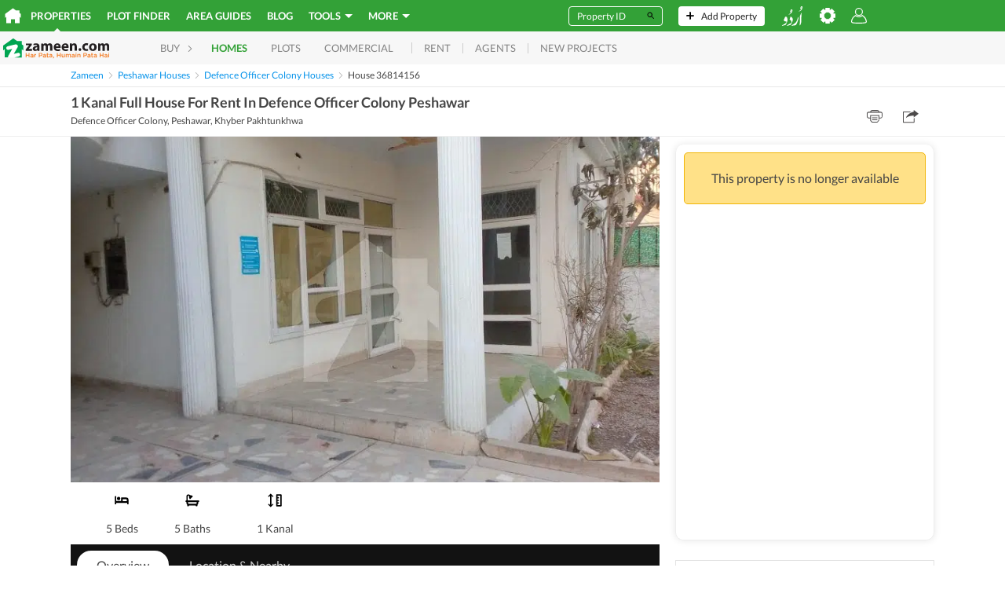

--- FILE ---
content_type: text/html; charset=utf-8
request_url: https://www.google.com/recaptcha/api2/aframe
body_size: 268
content:
<!DOCTYPE HTML><html><head><meta http-equiv="content-type" content="text/html; charset=UTF-8"></head><body><script nonce="PQ6EmZOE0z18Ec0fhBWRMA">/** Anti-fraud and anti-abuse applications only. See google.com/recaptcha */ try{var clients={'sodar':'https://pagead2.googlesyndication.com/pagead/sodar?'};window.addEventListener("message",function(a){try{if(a.source===window.parent){var b=JSON.parse(a.data);var c=clients[b['id']];if(c){var d=document.createElement('img');d.src=c+b['params']+'&rc='+(localStorage.getItem("rc::a")?sessionStorage.getItem("rc::b"):"");window.document.body.appendChild(d);sessionStorage.setItem("rc::e",parseInt(sessionStorage.getItem("rc::e")||0)+1);localStorage.setItem("rc::h",'1765208607217');}}}catch(b){}});window.parent.postMessage("_grecaptcha_ready", "*");}catch(b){}</script></body></html>